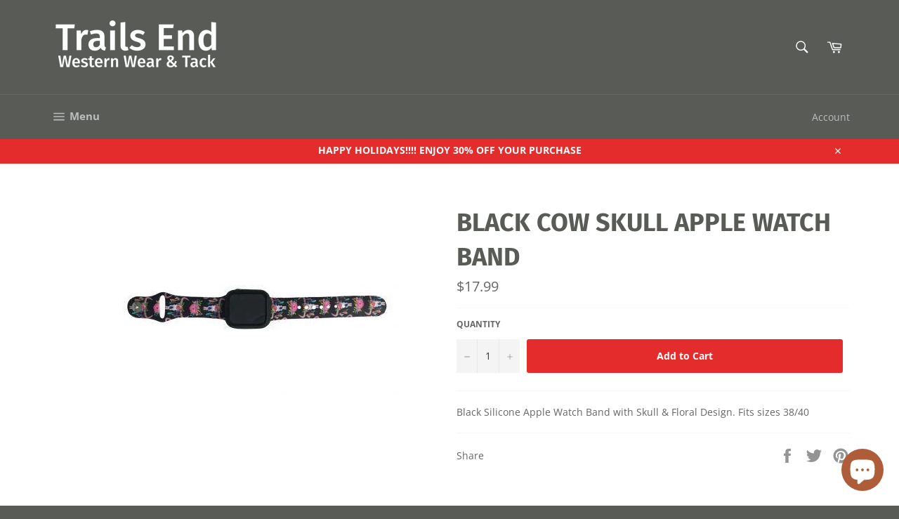

--- FILE ---
content_type: text/css
request_url: https://trailsendwesternwear.com/cdn/shop/t/3/assets/custom-css-shopify.css?v=34103283485172554791633955580
body_size: -708
content:
h1.hero__title {
    background-color: transparent;
}

--- FILE ---
content_type: text/plain; charset=utf-8
request_url: https://sp-micro-proxy.b-cdn.net/micro?unique_id=trails-end-western-wear-tack.myshopify.com
body_size: 4613
content:
{"site":{"free_plan_limit_reached":false,"billing_status":null,"billing_active":true,"pricing_plan_required":false,"settings":{"proof_mobile_position":"Bottom","proof_desktop_position":"Bottom Left","proof_pop_size":"default","proof_start_delay_time":1,"proof_time_between":3,"proof_display_time":6,"proof_visible":false,"proof_cycle":true,"proof_mobile_enabled":true,"proof_desktop_enabled":true,"proof_tablet_enabled":null,"proof_locale":"en","proof_show_powered_by":false},"site_integrations":[{"id":"226555","enabled":true,"integration":{"name":"Shopify Add To Cart","handle":"shopify_storefront_add_to_cart","pro":false},"settings":{"proof_onclick_new_tab":null,"proof_exclude_pages":null,"proof_include_pages":[],"proof_display_pages_mode":"excluded","proof_minimum_activity_sessions":null,"proof_height":110,"proof_bottom":10,"proof_top":10,"proof_right":10,"proof_left":10,"proof_background_color":"#EB5544","proof_background_image_url":null,"proof_font_color":"#000000","proof_border_radius":40,"proof_padding_top":0,"proof_padding_bottom":0,"proof_padding_left":8,"proof_padding_right":16,"proof_icon_color":null,"proof_icon_background_color":null,"proof_hours_before_obscure":48,"proof_minimum_review_rating":5,"proof_highlights_color":"#fdcb6e","proof_display_review":true,"proof_show_review_on_hover":true,"proof_summary_time_range":1440,"proof_summary_minimum_count":10,"proof_show_media":false,"proof_show_message":false,"proof_media_url":null,"proof_media_position":null,"proof_nudge_click_url":null,"proof_icon_url":null,"proof_icon_mode":null,"proof_icon_enabled":false},"template":{"id":"36","body":{"top":"{{first_name}} in {{city}}, {{province}} {{country}}","middle":"Added to Cart {{product_title}}"},"raw_body":"<top>{{first_name}} in {{city}}, {{province}} {{country}}</top><middle>Added to Cart {{product_title}}</middle>","locale":"en"}},{"id":"226556","enabled":true,"integration":{"name":"Shopify Purchase","handle":"shopify_api_purchase","pro":false},"settings":{"proof_onclick_new_tab":null,"proof_exclude_pages":null,"proof_include_pages":[],"proof_display_pages_mode":"excluded","proof_minimum_activity_sessions":null,"proof_height":110,"proof_bottom":10,"proof_top":10,"proof_right":10,"proof_left":10,"proof_background_color":"#EB5544","proof_background_image_url":null,"proof_font_color":"#000000","proof_border_radius":40,"proof_padding_top":0,"proof_padding_bottom":0,"proof_padding_left":8,"proof_padding_right":16,"proof_icon_color":null,"proof_icon_background_color":null,"proof_hours_before_obscure":48,"proof_minimum_review_rating":5,"proof_highlights_color":"#fdcb6e","proof_display_review":true,"proof_show_review_on_hover":true,"proof_summary_time_range":1440,"proof_summary_minimum_count":10,"proof_show_media":false,"proof_show_message":false,"proof_media_url":null,"proof_media_position":null,"proof_nudge_click_url":null,"proof_icon_url":null,"proof_icon_mode":null,"proof_icon_enabled":false},"template":{"id":"4","body":{"top":"{{first_name}} in {{city}}, {{province}} {{country}}","middle":"Purchased {{product_title}}"},"raw_body":"<top>{{first_name}} in {{city}}, {{province}} {{country}}</top><middle>Purchased {{product_title}}</middle>","locale":"en"}}],"events":[{"id":"241578759","created_at":"2025-12-05T18:01:22.334Z","variables":{"first_name":"Someone","city":"Lonoke","province":"Arkansas","province_code":"AR","country":"United States","country_code":"US","product_title":"Mule Tape Halter with Lead"},"click_url":"https://trailsendwesternwear.com/products/mule-tape-halter-with-lead","image_url":"https://cdn.shopify.com/s/files/1/0070/2637/6822/products/b51029a02581354db8ff82d8a468a8f4.jpg?v=1661708179","product":{"id":"51121644","product_id":"7303541227702","title":"Mule Tape Halter with Lead","created_at":"2022-04-07T21:02:46.000Z","updated_at":"2025-03-09T02:47:19.713Z","published_at":"2022-04-07T21:02:46.000Z"},"site_integration":{"id":"226555","enabled":true,"integration":{"name":"Shopify Add To Cart","handle":"shopify_storefront_add_to_cart","pro":false},"template":{"id":"36","body":{"top":"{{first_name}} in {{city}}, {{province}} {{country}}","middle":"Added to Cart {{product_title}}"},"raw_body":"<top>{{first_name}} in {{city}}, {{province}} {{country}}</top><middle>Added to Cart {{product_title}}</middle>","locale":"en"}}},{"id":"241538002","created_at":null,"variables":{"first_name":"Someone","city":"Tampa","province":"Florida","province_code":"FL","country":"United States","country_code":"US","product_title":"Flexion by Legacy2  Support Boots"},"click_url":"https://trailsendwesternwear.com/products/flexion-by-legacy2-front-support-boots","image_url":"https://cdn.shopify.com/s/files/1/0070/2637/6822/products/f2a8784ddc432c73387793d05b0d0fc6.png?v=1677945311","product":{"id":"55031523","product_id":"7554638741686","title":"Flexion by Legacy2  Support Boots","created_at":"2023-02-08T20:23:09.000Z","updated_at":"2024-11-06T23:31:54.000Z","published_at":"2023-02-08T20:30:04.000Z"},"site_integration":{"id":"226555","enabled":true,"integration":{"name":"Shopify Add To Cart","handle":"shopify_storefront_add_to_cart","pro":false},"template":{"id":"36","body":{"top":"{{first_name}} in {{city}}, {{province}} {{country}}","middle":"Added to Cart {{product_title}}"},"raw_body":"<top>{{first_name}} in {{city}}, {{province}} {{country}}</top><middle>Added to Cart {{product_title}}</middle>","locale":"en"}}},{"id":"241531822","created_at":null,"variables":{"first_name":"Someone","city":"White Haven","province":"Pennsylvania","province_code":"PA","country":"United States","country_code":"US","product_title":"Manna Pro Start to Finish Horse Treats - 6.5 lb PEPPERMINT AND APPLE"},"click_url":"https://trailsendwesternwear.com/products/manna-pro-start-to-finish-peppermint-flavor-horse-treats-6-5-lb","image_url":"https://cdn.shopify.com/s/files/1/0070/2637/6822/files/42fe2be7ae8d4912bbab7325225d1692.jpg?v=1724543451","product":{"id":"60935692","product_id":"8056711708854","title":"Manna Pro Start to Finish Horse Treats - 6.5 lb PEPPERMINT AND APPLE","created_at":"2024-08-24T23:50:49.000Z","updated_at":"2025-09-01T15:34:02.748Z","published_at":"2024-08-24T23:50:49.000Z"},"site_integration":{"id":"226555","enabled":true,"integration":{"name":"Shopify Add To Cart","handle":"shopify_storefront_add_to_cart","pro":false},"template":{"id":"36","body":{"top":"{{first_name}} in {{city}}, {{province}} {{country}}","middle":"Added to Cart {{product_title}}"},"raw_body":"<top>{{first_name}} in {{city}}, {{province}} {{country}}</top><middle>Added to Cart {{product_title}}</middle>","locale":"en"}}},{"id":"241517594","created_at":null,"variables":{"first_name":"Someone","city":"Olive Branch","province":"Mississippi","province_code":"MS","country":"United States","country_code":"US","product_title":"1st Quality Knit Roping Gloves"},"click_url":"https://trailsendwesternwear.com/products/1st-quality-knit-roping-gloves","image_url":"https://cdn.shopify.com/s/files/1/0070/2637/6822/products/f7e43e1c33747984f11b3329db3689d9.jpg?v=1670554343","product":{"id":"54347619","product_id":"7524736663734","title":"1st Quality Knit Roping Gloves","created_at":"2022-12-09T02:52:21.000Z","updated_at":"2025-12-04T19:59:08.938Z","published_at":"2022-12-09T03:00:02.000Z"},"site_integration":{"id":"226556","enabled":true,"integration":{"name":"Shopify Purchase","handle":"shopify_api_purchase","pro":false},"template":{"id":"4","body":{"top":"{{first_name}} in {{city}}, {{province}} {{country}}","middle":"Purchased {{product_title}}"},"raw_body":"<top>{{first_name}} in {{city}}, {{province}} {{country}}</top><middle>Purchased {{product_title}}</middle>","locale":"en"}}},{"id":"241517457","created_at":null,"variables":{"first_name":"Someone","city":"Jackson","province":"Mississippi","province_code":"MS","country":"United States","country_code":"US","product_title":"1st Quality Knit Roping Gloves"},"click_url":"https://trailsendwesternwear.com/products/1st-quality-knit-roping-gloves","image_url":"https://cdn.shopify.com/s/files/1/0070/2637/6822/products/f7e43e1c33747984f11b3329db3689d9.jpg?v=1670554343","product":{"id":"54347619","product_id":"7524736663734","title":"1st Quality Knit Roping Gloves","created_at":"2022-12-09T02:52:21.000Z","updated_at":"2025-12-04T19:59:08.938Z","published_at":"2022-12-09T03:00:02.000Z"},"site_integration":{"id":"226555","enabled":true,"integration":{"name":"Shopify Add To Cart","handle":"shopify_storefront_add_to_cart","pro":false},"template":{"id":"36","body":{"top":"{{first_name}} in {{city}}, {{province}} {{country}}","middle":"Added to Cart {{product_title}}"},"raw_body":"<top>{{first_name}} in {{city}}, {{province}} {{country}}</top><middle>Added to Cart {{product_title}}</middle>","locale":"en"}}},{"id":"241516021","created_at":null,"variables":{"first_name":"Someone","city":"Crossett","province":"Arkansas","province_code":"AR","country":"United States","country_code":"US","product_title":"Montana Silversmiths River of Lights Dueling Waves Opal Ring"},"click_url":"https://trailsendwesternwear.com/products/montana-silversmiths-river-of-lights-dueling-waves-opal-ring","image_url":"https://cdn.shopify.com/s/files/1/0070/2637/6822/products/RG3803_medium_be6234b8-8fa0-42ba-85c7-9e01bc730520.jpg?v=1589567286","product":{"id":"27209620","product_id":"4655139324013","title":"Montana Silversmiths River of Lights Dueling Waves Opal Ring","created_at":"2020-05-15T18:28:03.000Z","updated_at":"2024-11-06T23:08:45.000Z","published_at":"2020-05-15T18:24:31.000Z"},"site_integration":{"id":"226555","enabled":true,"integration":{"name":"Shopify Add To Cart","handle":"shopify_storefront_add_to_cart","pro":false},"template":{"id":"36","body":{"top":"{{first_name}} in {{city}}, {{province}} {{country}}","middle":"Added to Cart {{product_title}}"},"raw_body":"<top>{{first_name}} in {{city}}, {{province}} {{country}}</top><middle>Added to Cart {{product_title}}</middle>","locale":"en"}}},{"id":"241513130","created_at":null,"variables":{"first_name":"Someone","city":"Riverton","province":"Utah","province_code":"UT","country":"United States","country_code":"US","product_title":"ARIAT LADIES Trouser Perfect Rise Maggie Wide Leg Jean Pasadena"},"click_url":"https://trailsendwesternwear.com/products/ariat-ladies-trouser-perfect-rise-maggie-wide-leg-jean","image_url":"https://cdn.shopify.com/s/files/1/0070/2637/6822/products/bbeaea178c9a7f2722d4bef7af40e8ae.jpg?v=1674607817","product":{"id":"54824367","product_id":"7546281623734","title":"ARIAT LADIES Trouser Perfect Rise Maggie Wide Leg Jean Pasadena","created_at":"2023-01-25T00:49:58.000Z","updated_at":"2025-12-04T18:47:08.821Z","published_at":"2023-01-25T00:49:58.000Z"},"site_integration":{"id":"226556","enabled":true,"integration":{"name":"Shopify Purchase","handle":"shopify_api_purchase","pro":false},"template":{"id":"4","body":{"top":"{{first_name}} in {{city}}, {{province}} {{country}}","middle":"Purchased {{product_title}}"},"raw_body":"<top>{{first_name}} in {{city}}, {{province}} {{country}}</top><middle>Purchased {{product_title}}</middle>","locale":"en"}}},{"id":"241509031","created_at":null,"variables":{"first_name":"Someone","city":"San Angelo","province":"Texas","province_code":"TX","country":"United States","country_code":"US","product_title":"CINCH MENS BURGANDY LONG SLEEVE BUTTON UP"},"click_url":"https://trailsendwesternwear.com/products/cinch-mens-burgandy-long-sleeve-button-up","image_url":"https://cdn.shopify.com/s/files/1/0070/2637/6822/files/b20eb6084920e81af9c6a1af2cf0d636.jpg?v=1694191058","product":{"id":"57583356","product_id":"7667156385974","title":"CINCH MENS BURGANDY LONG SLEEVE BUTTON UP","created_at":"2023-09-08T16:37:34.000Z","updated_at":"2024-12-15T18:34:35.000Z","published_at":"2023-09-08T16:37:34.000Z"},"site_integration":{"id":"226555","enabled":true,"integration":{"name":"Shopify Add To Cart","handle":"shopify_storefront_add_to_cart","pro":false},"template":{"id":"36","body":{"top":"{{first_name}} in {{city}}, {{province}} {{country}}","middle":"Added to Cart {{product_title}}"},"raw_body":"<top>{{first_name}} in {{city}}, {{province}} {{country}}</top><middle>Added to Cart {{product_title}}</middle>","locale":"en"}}},{"id":"241502739","created_at":null,"variables":{"first_name":"Someone","city":"Lakewood","province":"Colorado","province_code":"CO","country":"United States","country_code":"US","product_title":"Heavyweight Magnetic Therapy Mesh Sheet"},"click_url":"https://trailsendwesternwear.com/products/heavyweight-magnetic-therapy-mesh-sheet","image_url":"https://cdn.shopify.com/s/files/1/0070/2637/6822/files/00914adc-7552-4ae9-81a8-69c5a38a350d.jpg?v=1747762717","product":{"id":"63549384","product_id":"8223461015734","title":"Heavyweight Magnetic Therapy Mesh Sheet","created_at":"2025-05-20T17:38:41.690Z","updated_at":"2025-12-04T16:04:07.465Z","published_at":"2025-05-20T17:38:33.000Z"},"site_integration":{"id":"226556","enabled":true,"integration":{"name":"Shopify Purchase","handle":"shopify_api_purchase","pro":false},"template":{"id":"4","body":{"top":"{{first_name}} in {{city}}, {{province}} {{country}}","middle":"Purchased {{product_title}}"},"raw_body":"<top>{{first_name}} in {{city}}, {{province}} {{country}}</top><middle>Purchased {{product_title}}</middle>","locale":"en"}}},{"id":"241502624","created_at":null,"variables":{"first_name":"Someone","city":"Denver","province":"Colorado","province_code":"CO","country":"United States","country_code":"US","product_title":"Heavyweight Magnetic Therapy Mesh Sheet"},"click_url":"https://trailsendwesternwear.com/products/heavyweight-magnetic-therapy-mesh-sheet","image_url":"https://cdn.shopify.com/s/files/1/0070/2637/6822/files/00914adc-7552-4ae9-81a8-69c5a38a350d.jpg?v=1747762717","product":{"id":"63549384","product_id":"8223461015734","title":"Heavyweight Magnetic Therapy Mesh Sheet","created_at":"2025-05-20T17:38:41.690Z","updated_at":"2025-12-04T16:04:07.465Z","published_at":"2025-05-20T17:38:33.000Z"},"site_integration":{"id":"226555","enabled":true,"integration":{"name":"Shopify Add To Cart","handle":"shopify_storefront_add_to_cart","pro":false},"template":{"id":"36","body":{"top":"{{first_name}} in {{city}}, {{province}} {{country}}","middle":"Added to Cart {{product_title}}"},"raw_body":"<top>{{first_name}} in {{city}}, {{province}} {{country}}</top><middle>Added to Cart {{product_title}}</middle>","locale":"en"}}},{"id":"241456603","created_at":null,"variables":{"first_name":"Someone","city":"Salt Lake City","province":"Utah","province_code":"UT","country":"United States","country_code":"US","product_title":"ARIAT LADIES Trouser Perfect Rise Maggie Wide Leg Jean Pasadena"},"click_url":"https://trailsendwesternwear.com/products/ariat-ladies-trouser-perfect-rise-maggie-wide-leg-jean","image_url":"https://cdn.shopify.com/s/files/1/0070/2637/6822/products/bbeaea178c9a7f2722d4bef7af40e8ae.jpg?v=1674607817","product":{"id":"54824367","product_id":"7546281623734","title":"ARIAT LADIES Trouser Perfect Rise Maggie Wide Leg Jean Pasadena","created_at":"2023-01-25T00:49:58.000Z","updated_at":"2025-12-04T18:47:08.821Z","published_at":"2023-01-25T00:49:58.000Z"},"site_integration":{"id":"226555","enabled":true,"integration":{"name":"Shopify Add To Cart","handle":"shopify_storefront_add_to_cart","pro":false},"template":{"id":"36","body":{"top":"{{first_name}} in {{city}}, {{province}} {{country}}","middle":"Added to Cart {{product_title}}"},"raw_body":"<top>{{first_name}} in {{city}}, {{province}} {{country}}</top><middle>Added to Cart {{product_title}}</middle>","locale":"en"}}},{"id":"241408281","created_at":null,"variables":{"first_name":"Someone","city":"Marthasville","province":"Missouri","province_code":"MO","country":"United States","country_code":"US","product_title":"Youth Argentina Cow Leather Copper Leaf Spur Strap"},"click_url":"https://trailsendwesternwear.com/products/youth-argentina-cow-leather-copper-leaf-spur-strap","image_url":"https://cdn.shopify.com/s/files/1/0070/2637/6822/files/2b26d139-6534-4371-b9c1-5d569088d8f5.jpg?v=1739569619","product":{"id":"62617799","product_id":"8152408785078","title":"Youth Argentina Cow Leather Copper Leaf Spur Strap","created_at":"2025-02-14T21:46:56.580Z","updated_at":"2025-12-03T11:25:32.768Z","published_at":"2025-02-14T21:46:56.000Z"},"site_integration":{"id":"226556","enabled":true,"integration":{"name":"Shopify Purchase","handle":"shopify_api_purchase","pro":false},"template":{"id":"4","body":{"top":"{{first_name}} in {{city}}, {{province}} {{country}}","middle":"Purchased {{product_title}}"},"raw_body":"<top>{{first_name}} in {{city}}, {{province}} {{country}}</top><middle>Purchased {{product_title}}</middle>","locale":"en"}}},{"id":"241362584","created_at":null,"variables":{"first_name":"Someone","city":"Mullica Hill","province":"New Jersey","province_code":"NJ","country":"United States","country_code":"US","product_title":"Fiebings Boot Scrubber"},"click_url":"https://trailsendwesternwear.com/products/fiebings-boot-scrubber","image_url":"https://cdn.shopify.com/s/files/1/0070/2637/6822/files/bd24cf35-9703-487e-a922-db3aa0d9ade8.jpg?v=1739575492","product":{"id":"62617900","product_id":"8152426938550","title":"Fiebings Boot Scrubber","created_at":"2025-02-14T23:24:48.901Z","updated_at":"2025-02-15T16:21:55.683Z","published_at":"2025-02-14T23:24:48.000Z"},"site_integration":{"id":"226555","enabled":true,"integration":{"name":"Shopify Add To Cart","handle":"shopify_storefront_add_to_cart","pro":false},"template":{"id":"36","body":{"top":"{{first_name}} in {{city}}, {{province}} {{country}}","middle":"Added to Cart {{product_title}}"},"raw_body":"<top>{{first_name}} in {{city}}, {{province}} {{country}}</top><middle>Added to Cart {{product_title}}</middle>","locale":"en"}}},{"id":"241341400","created_at":null,"variables":{"first_name":"Someone","city":"Bunkie","province":"Louisiana","province_code":"LA","country":"United States","country_code":"US","product_title":"DELUXE DEER HUNTER TOY SET"},"click_url":"https://trailsendwesternwear.com/products/deluxe-deer-hunter-toy-set","image_url":"https://cdn.shopify.com/s/files/1/0070/2637/6822/files/92c3e33f9017953869b418dc4301e5de.jpg?v=1700685879","product":{"id":"58476434","product_id":"7720721678518","title":"DELUXE DEER HUNTER TOY SET","created_at":"2023-11-22T20:44:37.000Z","updated_at":"2024-08-27T22:23:54.000Z","published_at":"2023-11-22T20:44:37.000Z"},"site_integration":{"id":"226555","enabled":true,"integration":{"name":"Shopify Add To Cart","handle":"shopify_storefront_add_to_cart","pro":false},"template":{"id":"36","body":{"top":"{{first_name}} in {{city}}, {{province}} {{country}}","middle":"Added to Cart {{product_title}}"},"raw_body":"<top>{{first_name}} in {{city}}, {{province}} {{country}}</top><middle>Added to Cart {{product_title}}</middle>","locale":"en"}}},{"id":"241300531","created_at":null,"variables":{"first_name":"Someone","city":"Los Angeles","province":"California","province_code":"CA","country":"United States","country_code":"US","product_title":"ARIAT MENS HILO BROWN WITH AZTEC"},"click_url":"https://trailsendwesternwear.com/products/ariat-mens-hilo-brown-with-aztec","image_url":"https://cdn.shopify.com/s/files/1/0070/2637/6822/files/2ea6e90f137b9706e67fc2f0e54f53ca.jpg?v=1686249374","product":{"id":"56534055","product_id":"7608573690038","title":"ARIAT MENS HILO BROWN WITH AZTEC","created_at":"2023-06-08T18:36:07.000Z","updated_at":"2025-10-18T19:38:13.233Z","published_at":"2023-06-08T18:36:07.000Z"},"site_integration":{"id":"226555","enabled":true,"integration":{"name":"Shopify Add To Cart","handle":"shopify_storefront_add_to_cart","pro":false},"template":{"id":"36","body":{"top":"{{first_name}} in {{city}}, {{province}} {{country}}","middle":"Added to Cart {{product_title}}"},"raw_body":"<top>{{first_name}} in {{city}}, {{province}} {{country}}</top><middle>Added to Cart {{product_title}}</middle>","locale":"en"}}},{"id":"241232329","created_at":null,"variables":{"first_name":"Someone","city":"San Antonio","province":"Texas","province_code":"TX","country":"United States","country_code":"US","product_title":"ARIAT MENS WRINKLE FREE CLASSIC FIT LONG SLEEVE"},"click_url":"https://trailsendwesternwear.com/products/ariat-mens-wrinkle-free-classic-fit-long-sleeve","image_url":"https://cdn.shopify.com/s/files/1/0070/2637/6822/files/0f15508e3d69188494051bcb9576cc47.png?v=1692751464","product":{"id":"57430921","product_id":"7647597887670","title":"ARIAT MENS WRINKLE FREE CLASSIC FIT LONG SLEEVE","created_at":"2023-08-23T00:44:20.000Z","updated_at":"2025-12-01T14:31:57.097Z","published_at":"2023-08-23T00:44:20.000Z"},"site_integration":{"id":"226556","enabled":true,"integration":{"name":"Shopify Purchase","handle":"shopify_api_purchase","pro":false},"template":{"id":"4","body":{"top":"{{first_name}} in {{city}}, {{province}} {{country}}","middle":"Purchased {{product_title}}"},"raw_body":"<top>{{first_name}} in {{city}}, {{province}} {{country}}</top><middle>Purchased {{product_title}}</middle>","locale":"en"}}},{"id":"241167631","created_at":null,"variables":{"first_name":"Someone","city":"Atlanta","province":"Georgia","province_code":"GA","country":"United States","country_code":"US","product_title":"12\" TOOLED BARREL SADDLE"},"click_url":"https://trailsendwesternwear.com/products/12-tooled-barrel-saddle","image_url":"https://cdn.shopify.com/s/files/1/0070/2637/6822/files/fab76f0b73f23d94c41fecacb703e062.jpg?v=1698355819","product":{"id":"58106217","product_id":"7697222238390","title":"12\" TOOLED BARREL SADDLE","created_at":"2023-10-26T21:30:17.000Z","updated_at":"2024-08-27T21:26:11.000Z","published_at":"2023-10-26T21:30:17.000Z"},"site_integration":{"id":"226555","enabled":true,"integration":{"name":"Shopify Add To Cart","handle":"shopify_storefront_add_to_cart","pro":false},"template":{"id":"36","body":{"top":"{{first_name}} in {{city}}, {{province}} {{country}}","middle":"Added to Cart {{product_title}}"},"raw_body":"<top>{{first_name}} in {{city}}, {{province}} {{country}}</top><middle>Added to Cart {{product_title}}</middle>","locale":"en"}}},{"id":"241162074","created_at":null,"variables":{"first_name":"Someone","city":"Whiteville","province":"North Carolina","province_code":"NC","country":"United States","country_code":"US","product_title":"Trail Companion Saddle Pouch"},"click_url":"https://trailsendwesternwear.com/products/trail-companion-saddle-pouch","image_url":"https://cdn.shopify.com/s/files/1/0070/2637/6822/files/961c74fb-dd27-45a7-b5c5-677e7d1b7b93.jpg?v=1757260887","product":{"id":"64520321","product_id":"8302269137078","title":"Trail Companion Saddle Pouch","created_at":"2025-09-07T16:01:24.072Z","updated_at":"2025-09-24T20:12:15.196Z","published_at":"2025-09-07T16:01:23.000Z"},"site_integration":{"id":"226555","enabled":true,"integration":{"name":"Shopify Add To Cart","handle":"shopify_storefront_add_to_cart","pro":false},"template":{"id":"36","body":{"top":"{{first_name}} in {{city}}, {{province}} {{country}}","middle":"Added to Cart {{product_title}}"},"raw_body":"<top>{{first_name}} in {{city}}, {{province}} {{country}}</top><middle>Added to Cart {{product_title}}</middle>","locale":"en"}}},{"id":"241147255","created_at":null,"variables":{"first_name":"Someone","city":"Yerington","province":"Nevada","province_code":"NV","country":"United States","country_code":"US","product_title":"CINCH ARENA FLEX PURPLE BUTTON UP"},"click_url":"https://trailsendwesternwear.com/products/cinch-arena-flex-purple-button-up","image_url":"https://cdn.shopify.com/s/files/1/0070/2637/6822/products/ec0bf224cdd62cd2b058f23c7c33df0e.jpg?v=1652475954","product":{"id":"51516136","product_id":"7342195835062","title":"CINCH ARENA FLEX PURPLE BUTTON UP","created_at":"2022-05-13T21:05:46.000Z","updated_at":"2025-11-30T17:27:18.019Z","published_at":"2022-05-13T21:05:46.000Z"},"site_integration":{"id":"226556","enabled":true,"integration":{"name":"Shopify Purchase","handle":"shopify_api_purchase","pro":false},"template":{"id":"4","body":{"top":"{{first_name}} in {{city}}, {{province}} {{country}}","middle":"Purchased {{product_title}}"},"raw_body":"<top>{{first_name}} in {{city}}, {{province}} {{country}}</top><middle>Purchased {{product_title}}</middle>","locale":"en"}}},{"id":"241146668","created_at":null,"variables":{"first_name":"Someone","city":"Brooklyn","province":"New York","province_code":"NY","country":"United States","country_code":"US","product_title":"CINCH ARENA FLEX PURPLE BUTTON UP"},"click_url":"https://trailsendwesternwear.com/products/cinch-arena-flex-purple-button-up","image_url":"https://cdn.shopify.com/s/files/1/0070/2637/6822/products/ec0bf224cdd62cd2b058f23c7c33df0e.jpg?v=1652475954","product":{"id":"51516136","product_id":"7342195835062","title":"CINCH ARENA FLEX PURPLE BUTTON UP","created_at":"2022-05-13T21:05:46.000Z","updated_at":"2025-11-30T17:27:18.019Z","published_at":"2022-05-13T21:05:46.000Z"},"site_integration":{"id":"226555","enabled":true,"integration":{"name":"Shopify Add To Cart","handle":"shopify_storefront_add_to_cart","pro":false},"template":{"id":"36","body":{"top":"{{first_name}} in {{city}}, {{province}} {{country}}","middle":"Added to Cart {{product_title}}"},"raw_body":"<top>{{first_name}} in {{city}}, {{province}} {{country}}</top><middle>Added to Cart {{product_title}}</middle>","locale":"en"}}},{"id":"241091027","created_at":null,"variables":{"first_name":"Someone","city":"Madison","province":"Wisconsin","province_code":"WI","country":"United States","country_code":"US","product_title":"CRUEL GIRL WOMENS BROWN TRUCKER JACKET"},"click_url":"https://trailsendwesternwear.com/products/cruel-girl-womens-brown-trucker-jacket","image_url":"https://cdn.shopify.com/s/files/1/0070/2637/6822/products/c95450dc2d129efc21cc341fb5e83601.jpg?v=1639766853","product":{"id":"49085869","product_id":"7179571101878","title":"CRUEL GIRL WOMENS BROWN TRUCKER JACKET","created_at":"2021-11-30T01:57:35.000Z","updated_at":"2025-11-26T17:55:48.375Z","published_at":"2021-11-30T01:57:35.000Z"},"site_integration":{"id":"226555","enabled":true,"integration":{"name":"Shopify Add To Cart","handle":"shopify_storefront_add_to_cart","pro":false},"template":{"id":"36","body":{"top":"{{first_name}} in {{city}}, {{province}} {{country}}","middle":"Added to Cart {{product_title}}"},"raw_body":"<top>{{first_name}} in {{city}}, {{province}} {{country}}</top><middle>Added to Cart {{product_title}}</middle>","locale":"en"}}},{"id":"241085101","created_at":null,"variables":{"first_name":"Someone","city":"Milwaukie","province":"Oregon","province_code":"OR","country":"United States","country_code":"US","product_title":"NOCONA CELL PHONE HOLSTER FLORAL TOOLED TAN"},"click_url":"https://trailsendwesternwear.com/products/nocona-cell-phone-holster-floral-tooled-tan","image_url":"https://cdn.shopify.com/s/files/1/0070/2637/6822/files/2c7f1e3999f58e857cad75848bb6f967.jpg?v=1694202033","product":{"id":"57583981","product_id":"7667176931510","title":"NOCONA CELL PHONE HOLSTER FLORAL TOOLED TAN","created_at":"2023-09-08T19:40:32.000Z","updated_at":"2025-11-29T23:12:12.891Z","published_at":"2023-09-08T19:40:32.000Z"},"site_integration":{"id":"226556","enabled":true,"integration":{"name":"Shopify Purchase","handle":"shopify_api_purchase","pro":false},"template":{"id":"4","body":{"top":"{{first_name}} in {{city}}, {{province}} {{country}}","middle":"Purchased {{product_title}}"},"raw_body":"<top>{{first_name}} in {{city}}, {{province}} {{country}}</top><middle>Purchased {{product_title}}</middle>","locale":"en"}}},{"id":"241084914","created_at":null,"variables":{"first_name":"Someone","city":"Beaverton","province":"Oregon","province_code":"OR","country":"United States","country_code":"US","product_title":"NOCONA CELL PHONE HOLSTER FLORAL TOOLED TAN"},"click_url":"https://trailsendwesternwear.com/products/nocona-cell-phone-holster-floral-tooled-tan","image_url":"https://cdn.shopify.com/s/files/1/0070/2637/6822/files/2c7f1e3999f58e857cad75848bb6f967.jpg?v=1694202033","product":{"id":"57583981","product_id":"7667176931510","title":"NOCONA CELL PHONE HOLSTER FLORAL TOOLED TAN","created_at":"2023-09-08T19:40:32.000Z","updated_at":"2025-11-29T23:12:12.891Z","published_at":"2023-09-08T19:40:32.000Z"},"site_integration":{"id":"226555","enabled":true,"integration":{"name":"Shopify Add To Cart","handle":"shopify_storefront_add_to_cart","pro":false},"template":{"id":"36","body":{"top":"{{first_name}} in {{city}}, {{province}} {{country}}","middle":"Added to Cart {{product_title}}"},"raw_body":"<top>{{first_name}} in {{city}}, {{province}} {{country}}</top><middle>Added to Cart {{product_title}}</middle>","locale":"en"}}},{"id":"241080878","created_at":null,"variables":{"first_name":"Someone","city":"Spray","province":"Oregon","province_code":"OR","country":"United States","country_code":"US","product_title":"ROCK & ROLL DENIM MENS HOODED PULL OVER"},"click_url":"https://trailsendwesternwear.com/products/rock-roll-denim-mens-hooded-pull-over","image_url":"https://cdn.shopify.com/s/files/1/0070/2637/6822/files/aa25e3a3312704d9a0934aba632ea34e.png?v=1729192952","product":{"id":"61557185","product_id":"8094034100406","title":"ROCK & ROLL DENIM MENS HOODED PULL OVER","created_at":"2024-10-17T19:22:27.000Z","updated_at":"2025-03-20T16:10:05.114Z","published_at":"2024-10-17T19:22:27.000Z"},"site_integration":{"id":"226555","enabled":true,"integration":{"name":"Shopify Add To Cart","handle":"shopify_storefront_add_to_cart","pro":false},"template":{"id":"36","body":{"top":"{{first_name}} in {{city}}, {{province}} {{country}}","middle":"Added to Cart {{product_title}}"},"raw_body":"<top>{{first_name}} in {{city}}, {{province}} {{country}}</top><middle>Added to Cart {{product_title}}</middle>","locale":"en"}}},{"id":"241073418","created_at":null,"variables":{"first_name":"Someone","city":"Woodbridge","province":"Virginia","province_code":"VA","country":"United States","country_code":"US","product_title":"600D Pony Turnout Blanket with Snuggit"},"click_url":"https://trailsendwesternwear.com/products/600d-pony-turnout-blanket-with-snuggit","image_url":"https://cdn.shopify.com/s/files/1/0070/2637/6822/files/53ef0762ec142e6c968c8f294d516e14.jpg?v=1734638786","product":{"id":"62198664","product_id":"8127370100918","title":"600D Pony Turnout Blanket with Snuggit","created_at":"2024-12-19T20:06:22.000Z","updated_at":"2025-11-28T16:24:33.121Z","published_at":"2024-12-19T20:06:22.000Z"},"site_integration":{"id":"226555","enabled":true,"integration":{"name":"Shopify Add To Cart","handle":"shopify_storefront_add_to_cart","pro":false},"template":{"id":"36","body":{"top":"{{first_name}} in {{city}}, {{province}} {{country}}","middle":"Added to Cart {{product_title}}"},"raw_body":"<top>{{first_name}} in {{city}}, {{province}} {{country}}</top><middle>Added to Cart {{product_title}}</middle>","locale":"en"}}}]}}